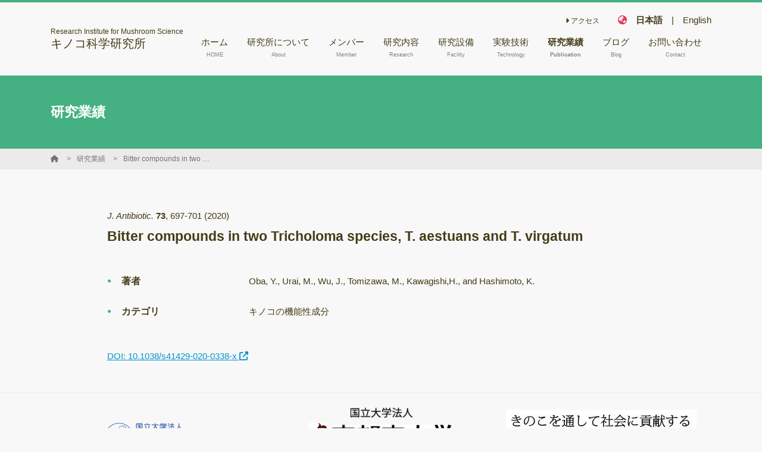

--- FILE ---
content_type: text/html; charset=UTF-8
request_url: https://mushroom-science.jp/publication/detail/3856
body_size: 7150
content:
<!DOCTYPE html>
<html class="no-js" lang="ja">
<head>
                        <!-- Global site tag (gtag.js) - Google Analytics -->
            <script async src="https://www.googletagmanager.com/gtag/js?id=G-ZZRT2SF60Y"></script>
            <script>
                window.dataLayer = window.dataLayer || [];
                function gtag(){dataLayer.push(arguments);}
                gtag('js', new Date());

                gtag('config', 'G-ZZRT2SF60Y');
            </script>
                <meta http-equiv="X-UA-Compatible" content="IE=edge">
    <meta charset="utf-8">
    <title>Bitter compounds in two Tricholoma species, T. aestuans and T. virgatum | キノコ科学研究所 - Research Institute for Mushroom Science</title>
    <meta name="keywords" content="">
    <meta name="description" content="">
                        <base href="/" target="_self">
    
    <meta name="viewport" content="width=device-width, initial-scale=1, maximum-scale=1, user-scalable=no">
    <meta name="format-detection" content="telephone=no, address=no, email=no">
    <meta property="og:title" content="Bitter compounds in two Tricholoma species, T. aestuans and T. virgatum | キノコ科学研究所 - Research Institute for Mushroom Science">
    <meta property="og:description" content="">
    <meta property="og:url" content="https://mushroom-science.jp/publication/detail/3856">
    <meta property="og:image" content="">
    <meta property="og:site_name" content="キノコ科学研究所 - Research Institute for Mushroom Science">
    <meta property="og:locale" content="ja_JP">
    <meta property="og:type" content="website">
    <meta name="twitter:card" content="summary_large_image">
    <link rel="canonical" href="https://mushroom-science.jp/publication/detail/3856">
    <link rel="apple-touch-icon" href="">
    <link rel="icon" href="">
    <link rel="stylesheet" href="https://cdnjs.cloudflare.com/ajax/libs/font-awesome/6.5.1/css/all.min.css" integrity="sha512-DTOQO9RWCH3ppGqcWaEA1BIZOC6xxalwEsw9c2QQeAIftl+Vegovlnee1c9QX4TctnWMn13TZye+giMm8e2LwA==" crossorigin="anonymous" referrerpolicy="no-referrer" />
    <link rel="stylesheet" href="https://cdnjs.cloudflare.com/ajax/libs/bootstrap/4.6.2/css/bootstrap-grid.min.css" integrity="sha512-uzG4YY/dpwIEUrfjYud6T7ieVM06DwkHYiB28wgbtq0w4hSGx3XyDF2Oh/VaxB0hmyxyR3hYHNQc4Chb/dS1Sw==" crossorigin="anonymous" referrerpolicy="no-referrer" />
    <link rel="stylesheet" href="https://cdnjs.cloudflare.com/ajax/libs/froala-editor/2.9.5/css/froala_editor.min.css" integrity="sha256-WxhVxQAlxjC5vFFD000wQ+T9DsXg72iAGrodcy0aLt8=" crossorigin="anonymous" />
    <link rel="stylesheet" href="https://cdnjs.cloudflare.com/ajax/libs/froala-editor/2.9.5/css/froala_style.min.css" integrity="sha256-wHAaZezHEogGk9NJt9wV/obUjJPmmrcOyKH+guaXwGw=" crossorigin="anonymous" />
    <link rel="stylesheet" href="https://cdnjs.cloudflare.com/ajax/libs/drawer/3.2.2/css/drawer.min.css" integrity="sha512-6Rl2AX1gEIy8fZ2fv3G2bidTzGTYychcwX+ivC0EsYg5XbAf0OwxeATDb/AWhiluXKDCitkOdRIohCxlitGerQ==" crossorigin="anonymous" />
    <link rel="stylesheet" href="https://cdnjs.cloudflare.com/ajax/libs/lightbox2/2.11.3/css/lightbox.min.css" integrity="sha512-ZKX+BvQihRJPA8CROKBhDNvoc2aDMOdAlcm7TUQY+35XYtrd3yh95QOOhsPDQY9QnKE0Wqag9y38OIgEvb88cA==" crossorigin="anonymous" />
    <link href="https://fonts.googleapis.com/css?family=Josefin+Slab&display=swap" rel="stylesheet">
    <link rel="stylesheet" href="https://laboratory.loftal.jp/assets/main/css/style.css?v=160">
    <style>
    :root {
            --main-color: #45b082;
            --main-color-c: #ffffff;
            --main-color-trans: rgba(69,176,130,0.5);
            --main-color-trans-20: rgba(69,176,130,0.2);
            --sub-color: #5fa45a;
            --sub-color-c: #ffffff;
            --sub-color-trans: rgba(95,164,90,0.5);
            --sub-color-trans-20: rgba(95,164,90,0.2);
            --accent-color: #e4335f;
            --accent-color-c: #ffffff;
            --accent-color-trans: rgba(228,51,95,0.5);
            --accent-color-trans-20: rgba(228,51,95,0.2);
            --font-color: #443b17;
            --font-color-c: #ffffff;
            --font-color-trans: rgba(68,59,23,0.5);
            --font-color-trans-20: rgba(68,59,23,0.2);
            --font-light-color: #837f72;
            --font-light-color-c: #ffffff;
            --font-light-color-trans: rgba(131,127,114,0.5);
            --font-light-color-trans-20: rgba(131,127,114,0.2);
            --bg-color: #f8f8f8;
            --bg-color-c: #000000;
            --bg-color-trans: rgba(248,248,248,0.5);
            --bg-color-trans-20: rgba(248,248,248,0.2);
            --header-bg-color: ;
            --header-bg-color-c: #000000;
            --header-bg-color-trans: rgb(0,0,0);
            --header-bg-color-trans-20: rgb(0,0,0);
            --link-color: #0693cd;
            --font-family: "游ゴシック Medium", "Yu Gothic Medium", 游ゴシック体, YuGothic,"ヒラギノ角ゴ ProN W3", "Hiragino Kaku Gothic ProN", メイリオ, Meiryo, verdana, sans-serif;
        }
</style>    <script src="https://cdnjs.cloudflare.com/ajax/libs/jquery/3.4.1/jquery.min.js" integrity="sha256-CSXorXvZcTkaix6Yvo6HppcZGetbYMGWSFlBw8HfCJo=" crossorigin="anonymous"></script>
        <style></style>
    <style>
        
    </style>
    
</head>
<body class="bg-bg font-bg-c layout1 client-161 lang-ja drawer drawer--right ">
    <div class="l-outer-side">
            <header class="site-header header-type1 bg-bg font-font ">
    <div id="header" class="header-type1__pc d-none d-lg-block">
        <div class="container pt-3 pb-4">
            <div class="row justify-content-between align-items-center">
                <div class="col-md-4 mr-auto mt-3 mt-md-0">
                    <a href="./" class="site-brand">
        <div class="site-brand__right">
                    <div class="site-brand__text-wrap">
                <div class="site-brand__subtitle small-font line-height-13">Research Institute for Mushroom Science</div>
                <div class="site-brand__title medium-large-font line-height-13">キノコ科学研究所</div>
            </div>
            </div>
    </a>                </div>
                <div class="col-md-8">
                    <div class="row justify-content-end flex-wrap-reverse pb-2">
                        <div class="col-auto ml-auto">
                            <ul class="submenu row justify-content-end">
                                                                                                            <li class="submenu__item col-auto"><a class="submenu__link small-font" href="access" ><i class="fa-solid fa-caret-right"></i>&nbsp;アクセス</a></li>
                                                                                                                                                                    </ul>
                        </div>
                                                    <div class="col-auto align-self-end ml-3">
                                <div class="row language">
                                    <div class="col-auto p-0"><i class="fa-solid fa-earth-asia font-accent"></i></div>
                                                                            <div class="col-auto  font-bold"><a href="https://mushroom-science.jp/publication/detail/3856">日本語</a></div>|
                                        <div class="col-auto "><a href="https://en.mushroom-science.jp/publication/detail/3856">English</a></div>
                                                                    </div>
                            </div>
                                                                    </div>
                    <nav class="header-menu">
                        <ul class="pc-menu">
                                                                                                <li class="pc-menu__item">
                                        <a class="pc-menu__link  " href="./" >
                                            <span>ホーム</span>
                                            <br><span class="tiny-font font-font-light">HOME</span>                                        </a>
                                                                            </li>
                                                                                                                                <li class="pc-menu__item">
                                        <a class="pc-menu__link  " href="about" >
                                            <span>研究所について</span>
                                            <br><span class="tiny-font font-font-light">About</span>                                        </a>
                                                                            </li>
                                                                                                                                <li class="pc-menu__item">
                                        <a class="pc-menu__link  " href="member" >
                                            <span>メンバー</span>
                                            <br><span class="tiny-font font-font-light">Member</span>                                        </a>
                                                                            </li>
                                                                                                                                <li class="pc-menu__item">
                                        <a class="pc-menu__link  " href="research" >
                                            <span>研究内容</span>
                                            <br><span class="tiny-font font-font-light">Research</span>                                        </a>
                                                                            </li>
                                                                                                                                <li class="pc-menu__item">
                                        <a class="pc-menu__link  " href="page/facility" >
                                            <span>研究設備</span>
                                            <br><span class="tiny-font font-font-light">Facility</span>                                        </a>
                                                                                    <ul class="pc-menu__lower">
                                                                                                    <li class="pc-menu__lower-item">
                                                        <a class="pc-menu__lower-link font-main-c" href="page/facility/NMR" >
                                                            核磁気共鳴装置（NMR）
                                                        </a>
                                                    </li>
                                                                                                    <li class="pc-menu__lower-item">
                                                        <a class="pc-menu__lower-link font-main-c" href="page/facility/LCMS" >
                                                            液体クロマトグラフィー質量分析計（LC-MSあるいはLC-MS/MS）
                                                        </a>
                                                    </li>
                                                                                                    <li class="pc-menu__lower-item">
                                                        <a class="pc-menu__lower-link font-main-c" href="page/facility/HPLC" >
                                                            液体クロマトグラフィー（HPLC）
                                                        </a>
                                                    </li>
                                                                                                    <li class="pc-menu__lower-item">
                                                        <a class="pc-menu__lower-link font-main-c" href="page/facility/GCMS" >
                                                            ガスクロマトグラフィー質量分析計（GC-MS）
                                                        </a>
                                                    </li>
                                                                                                    <li class="pc-menu__lower-item">
                                                        <a class="pc-menu__lower-link font-main-c" href="page/facility/UV-VIS" >
                                                            紫外可視光分光光度計
                                                        </a>
                                                    </li>
                                                                                                    <li class="pc-menu__lower-item">
                                                        <a class="pc-menu__lower-link font-main-c" href="page/facility/TOFMS" >
                                                            飛行時間型質量分析装置
                                                        </a>
                                                    </li>
                                                                                                    <li class="pc-menu__lower-item">
                                                        <a class="pc-menu__lower-link font-main-c" href="page/facility/NGS" >
                                                            次世代シーケンサー（NGS）
                                                        </a>
                                                    </li>
                                                                                                    <li class="pc-menu__lower-item">
                                                        <a class="pc-menu__lower-link font-main-c" href="page/facility/PCR" >
                                                            サーマルサイクラー（PCR/qPCR装置）
                                                        </a>
                                                    </li>
                                                                                                    <li class="pc-menu__lower-item">
                                                        <a class="pc-menu__lower-link font-main-c" href="page/facility/Room" >
                                                            きのこ培養室
                                                        </a>
                                                    </li>
                                                                                                    <li class="pc-menu__lower-item">
                                                        <a class="pc-menu__lower-link font-main-c" href="page/facility/collection" >
                                                            保存菌株
                                                        </a>
                                                    </li>
                                                                                            </ul>
                                                                            </li>
                                                                                                                                <li class="pc-menu__item">
                                        <a class="pc-menu__link  " href="page/technology" >
                                            <span>実験技術</span>
                                            <br><span class="tiny-font font-font-light">Technology</span>                                        </a>
                                                                                    <ul class="pc-menu__lower">
                                                                                                    <li class="pc-menu__lower-item">
                                                        <a class="pc-menu__lower-link font-main-c" href="page/technology/cultivation" >
                                                            きのこ栽培技術
                                                        </a>
                                                    </li>
                                                                                                    <li class="pc-menu__lower-item">
                                                        <a class="pc-menu__lower-link font-main-c" href="page/technology/ext" >
                                                            腐朽木材や昆虫からのDNA/RNA抽出
                                                        </a>
                                                    </li>
                                                                                                    <li class="pc-menu__lower-item">
                                                        <a class="pc-menu__lower-link font-main-c" href="page/technology/SEM" >
                                                            走査型電子顕微鏡観察
                                                        </a>
                                                    </li>
                                                                                                    <li class="pc-menu__lower-item">
                                                        <a class="pc-menu__lower-link font-main-c" href="page/technology/DecayTest" >
                                                            木材腐朽試験
                                                        </a>
                                                    </li>
                                                                                                    <li class="pc-menu__lower-item">
                                                        <a class="pc-menu__lower-link font-main-c" href="page/technology/META" >
                                                            メタゲノム解析
                                                        </a>
                                                    </li>
                                                                                                    <li class="pc-menu__lower-item">
                                                        <a class="pc-menu__lower-link font-main-c" href="page/technology/DNAseq" >
                                                            ゲノムシーケンス
                                                        </a>
                                                    </li>
                                                                                                    <li class="pc-menu__lower-item">
                                                        <a class="pc-menu__lower-link font-main-c" href="page/technology/RNAseq" >
                                                            RNAシーケンス
                                                        </a>
                                                    </li>
                                                                                                    <li class="pc-menu__lower-item">
                                                        <a class="pc-menu__lower-link font-main-c" href="page/technology/EnzymeR" >
                                                            酵素反応
                                                        </a>
                                                    </li>
                                                                                            </ul>
                                                                            </li>
                                                                                                                                <li class="pc-menu__item">
                                        <a class="pc-menu__link  -active " href="publication" >
                                            <span>研究業績</span>
                                            <br><span class="tiny-font font-font-light">Publication</span>                                        </a>
                                                                                    <ul class="pc-menu__lower">
                                                                                                    <li class="pc-menu__lower-item">
                                                        <a class="pc-menu__lower-link font-main-c" href="publication/category/272" >
                                                            フェアリー化合物
                                                        </a>
                                                    </li>
                                                                                                    <li class="pc-menu__lower-item">
                                                        <a class="pc-menu__lower-link font-main-c" href="publication/category/276" >
                                                            キノコの機能性成分
                                                        </a>
                                                    </li>
                                                                                                    <li class="pc-menu__lower-item">
                                                        <a class="pc-menu__lower-link font-main-c" href="publication/category/277" >
                                                            キノコ毒
                                                        </a>
                                                    </li>
                                                                                                    <li class="pc-menu__lower-item">
                                                        <a class="pc-menu__lower-link font-main-c" href="publication/category/278" >
                                                            冬虫夏草
                                                        </a>
                                                    </li>
                                                                                                    <li class="pc-menu__lower-item">
                                                        <a class="pc-menu__lower-link font-main-c" href="publication/category/279" >
                                                            バイオリファイナリー
                                                        </a>
                                                    </li>
                                                                                                    <li class="pc-menu__lower-item">
                                                        <a class="pc-menu__lower-link font-main-c" href="publication/category/280" >
                                                            バイオレメディエーション
                                                        </a>
                                                    </li>
                                                                                                    <li class="pc-menu__lower-item">
                                                        <a class="pc-menu__lower-link font-main-c" href="publication/category/282" >
                                                            ゲノム研究
                                                        </a>
                                                    </li>
                                                                                                    <li class="pc-menu__lower-item">
                                                        <a class="pc-menu__lower-link font-main-c" href="publication/category/283" >
                                                            木材腐朽
                                                        </a>
                                                    </li>
                                                                                                    <li class="pc-menu__lower-item">
                                                        <a class="pc-menu__lower-link font-main-c" href="publication/category/284" >
                                                            総説・著書
                                                        </a>
                                                    </li>
                                                                                                    <li class="pc-menu__lower-item">
                                                        <a class="pc-menu__lower-link font-main-c" href="publication/category/275" >
                                                            キノコホルモンの探索
                                                        </a>
                                                    </li>
                                                                                                    <li class="pc-menu__lower-item">
                                                        <a class="pc-menu__lower-link font-main-c" href="publication/category/281" >
                                                            微生物間相互作用
                                                        </a>
                                                    </li>
                                                                                                    <li class="pc-menu__lower-item">
                                                        <a class="pc-menu__lower-link font-main-c" href="publication/category/519" >
                                                            キノコ栽培
                                                        </a>
                                                    </li>
                                                                                            </ul>
                                                                            </li>
                                                                                                                                <li class="pc-menu__item">
                                        <a class="pc-menu__link  " href="blog" >
                                            <span>ブログ</span>
                                            <br><span class="tiny-font font-font-light">Blog</span>                                        </a>
                                                                            </li>
                                                                                                                                <li class="pc-menu__item">
                                        <a class="pc-menu__link  " href="https://docs.google.com/forms/d/e/1FAIpQLScB1LcessUqzJrbx1E3uOFUPSHLzmMPpluAJm4PChgRnXzAVA/viewform?usp=sf_link" target="_blank">
                                            <span>お問い合わせ</span>
                                            <br><span class="tiny-font font-font-light">Contact</span>                                        </a>
                                                                            </li>
                                                                                    </ul>
                    </nav>
                </div>
            </div>
        </div>
    </div>
    <div id="mb-header" class="header-type1__sp bg-bg d-lg-none">
    <div class="l-header-mobile">
        <div class="l-header-mobile__title">
            <a href="./" class="site-brand-mobile">
        <div class="site-brand-mobile__right">
                    <div class="site-brand-mobile__text-wrap line-height-10">
                <span class="site-brand-mobile__subtitle tiny-font line-height-10">Research Institute for Mushroom Science</span><br>                <span class="site-brand-mobile__title line-height-13">キノコ科学研究所</span>
            </div>
            </div>
    </a>        </div>
        <div class="l-header-mobile__menu">
            <a class="drawer-toggle hamburger-menu float-right d-lg-none">
                <span></span>
                <span></span>
                <span></span>
            </a>
        </div>
    </div>
</div></header>    </div>
    <nav class="drawer-nav" role="navigation" style="z-index: 1100;">
    <div class="l-drawer">
        <ul class="mobile-menu">
                            <li class="mobile-menu__item-lang">
                    <i class="fa-solid fa-earth-asia font-main-c"></i>
                    <span class="d-inline-block ml-1 mr-1  font-bold"><a class="mobile-menu__link" href="https://mushroom-science.jp/publication/detail/3856">日本語</a></span>
                    <span>|</span>
                    <span class="d-inline-block "><a class="mobile-menu__link" href="https://en.mushroom-science.jp/publication/detail/3856">English</a></span>
                </li>
                                                            <li class="mobile-menu__item">
                        <a class="mobile-menu__link " href="./" >ホーム</a>
                                            </li>
                                                                <li class="mobile-menu__item">
                        <a class="mobile-menu__link " href="about" >研究所について</a>
                                            </li>
                                                                <li class="mobile-menu__item">
                        <a class="mobile-menu__link " href="member" >メンバー</a>
                                            </li>
                                                                <li class="mobile-menu__item">
                        <a class="mobile-menu__link " href="research" >研究内容</a>
                                            </li>
                                                                <li class="mobile-menu__item">
                        <a class="mobile-menu__link " href="page/facility" >研究設備</a>
                                                    <a class="mobile-menu__open-lower" href="javascript:void(0);"><i class="fa-solid fa-caret-down"></i></a>
                            <ul class="mobile-menu__lower">
                                                                    <li class="mobile-menu__lower-item"><a class="mobile-menu__lower-link" href="page/facility/NMR" ><i class="fa-solid fa-caret-right"></i>&nbsp;核磁気共鳴装置（NMR）</a></li>
                                                                    <li class="mobile-menu__lower-item"><a class="mobile-menu__lower-link" href="page/facility/LCMS" ><i class="fa-solid fa-caret-right"></i>&nbsp;液体クロマトグラフィー質量分析計（LC-MSあるいはLC-MS/MS）</a></li>
                                                                    <li class="mobile-menu__lower-item"><a class="mobile-menu__lower-link" href="page/facility/HPLC" ><i class="fa-solid fa-caret-right"></i>&nbsp;液体クロマトグラフィー（HPLC）</a></li>
                                                                    <li class="mobile-menu__lower-item"><a class="mobile-menu__lower-link" href="page/facility/GCMS" ><i class="fa-solid fa-caret-right"></i>&nbsp;ガスクロマトグラフィー質量分析計（GC-MS）</a></li>
                                                                    <li class="mobile-menu__lower-item"><a class="mobile-menu__lower-link" href="page/facility/UV-VIS" ><i class="fa-solid fa-caret-right"></i>&nbsp;紫外可視光分光光度計</a></li>
                                                                    <li class="mobile-menu__lower-item"><a class="mobile-menu__lower-link" href="page/facility/TOFMS" ><i class="fa-solid fa-caret-right"></i>&nbsp;飛行時間型質量分析装置</a></li>
                                                                    <li class="mobile-menu__lower-item"><a class="mobile-menu__lower-link" href="page/facility/NGS" ><i class="fa-solid fa-caret-right"></i>&nbsp;次世代シーケンサー（NGS）</a></li>
                                                                    <li class="mobile-menu__lower-item"><a class="mobile-menu__lower-link" href="page/facility/PCR" ><i class="fa-solid fa-caret-right"></i>&nbsp;サーマルサイクラー（PCR/qPCR装置）</a></li>
                                                                    <li class="mobile-menu__lower-item"><a class="mobile-menu__lower-link" href="page/facility/Room" ><i class="fa-solid fa-caret-right"></i>&nbsp;きのこ培養室</a></li>
                                                                    <li class="mobile-menu__lower-item"><a class="mobile-menu__lower-link" href="page/facility/collection" ><i class="fa-solid fa-caret-right"></i>&nbsp;保存菌株</a></li>
                                                            </ul>
                                            </li>
                                                                <li class="mobile-menu__item">
                        <a class="mobile-menu__link " href="page/technology" >実験技術</a>
                                                    <a class="mobile-menu__open-lower" href="javascript:void(0);"><i class="fa-solid fa-caret-down"></i></a>
                            <ul class="mobile-menu__lower">
                                                                    <li class="mobile-menu__lower-item"><a class="mobile-menu__lower-link" href="page/technology/cultivation" ><i class="fa-solid fa-caret-right"></i>&nbsp;きのこ栽培技術</a></li>
                                                                    <li class="mobile-menu__lower-item"><a class="mobile-menu__lower-link" href="page/technology/ext" ><i class="fa-solid fa-caret-right"></i>&nbsp;腐朽木材や昆虫からのDNA/RNA抽出</a></li>
                                                                    <li class="mobile-menu__lower-item"><a class="mobile-menu__lower-link" href="page/technology/SEM" ><i class="fa-solid fa-caret-right"></i>&nbsp;走査型電子顕微鏡観察</a></li>
                                                                    <li class="mobile-menu__lower-item"><a class="mobile-menu__lower-link" href="page/technology/DecayTest" ><i class="fa-solid fa-caret-right"></i>&nbsp;木材腐朽試験</a></li>
                                                                    <li class="mobile-menu__lower-item"><a class="mobile-menu__lower-link" href="page/technology/META" ><i class="fa-solid fa-caret-right"></i>&nbsp;メタゲノム解析</a></li>
                                                                    <li class="mobile-menu__lower-item"><a class="mobile-menu__lower-link" href="page/technology/DNAseq" ><i class="fa-solid fa-caret-right"></i>&nbsp;ゲノムシーケンス</a></li>
                                                                    <li class="mobile-menu__lower-item"><a class="mobile-menu__lower-link" href="page/technology/RNAseq" ><i class="fa-solid fa-caret-right"></i>&nbsp;RNAシーケンス</a></li>
                                                                    <li class="mobile-menu__lower-item"><a class="mobile-menu__lower-link" href="page/technology/EnzymeR" ><i class="fa-solid fa-caret-right"></i>&nbsp;酵素反応</a></li>
                                                            </ul>
                                            </li>
                                                                <li class="mobile-menu__item">
                        <a class="mobile-menu__link " href="publication" >研究業績</a>
                                                    <a class="mobile-menu__open-lower" href="javascript:void(0);"><i class="fa-solid fa-caret-down"></i></a>
                            <ul class="mobile-menu__lower">
                                                                    <li class="mobile-menu__lower-item"><a class="mobile-menu__lower-link" href="publication/category/272" ><i class="fa-solid fa-caret-right"></i>&nbsp;フェアリー化合物</a></li>
                                                                    <li class="mobile-menu__lower-item"><a class="mobile-menu__lower-link" href="publication/category/276" ><i class="fa-solid fa-caret-right"></i>&nbsp;キノコの機能性成分</a></li>
                                                                    <li class="mobile-menu__lower-item"><a class="mobile-menu__lower-link" href="publication/category/277" ><i class="fa-solid fa-caret-right"></i>&nbsp;キノコ毒</a></li>
                                                                    <li class="mobile-menu__lower-item"><a class="mobile-menu__lower-link" href="publication/category/278" ><i class="fa-solid fa-caret-right"></i>&nbsp;冬虫夏草</a></li>
                                                                    <li class="mobile-menu__lower-item"><a class="mobile-menu__lower-link" href="publication/category/279" ><i class="fa-solid fa-caret-right"></i>&nbsp;バイオリファイナリー</a></li>
                                                                    <li class="mobile-menu__lower-item"><a class="mobile-menu__lower-link" href="publication/category/280" ><i class="fa-solid fa-caret-right"></i>&nbsp;バイオレメディエーション</a></li>
                                                                    <li class="mobile-menu__lower-item"><a class="mobile-menu__lower-link" href="publication/category/282" ><i class="fa-solid fa-caret-right"></i>&nbsp;ゲノム研究</a></li>
                                                                    <li class="mobile-menu__lower-item"><a class="mobile-menu__lower-link" href="publication/category/283" ><i class="fa-solid fa-caret-right"></i>&nbsp;木材腐朽</a></li>
                                                                    <li class="mobile-menu__lower-item"><a class="mobile-menu__lower-link" href="publication/category/284" ><i class="fa-solid fa-caret-right"></i>&nbsp;総説・著書</a></li>
                                                                    <li class="mobile-menu__lower-item"><a class="mobile-menu__lower-link" href="publication/category/275" ><i class="fa-solid fa-caret-right"></i>&nbsp;キノコホルモンの探索</a></li>
                                                                    <li class="mobile-menu__lower-item"><a class="mobile-menu__lower-link" href="publication/category/281" ><i class="fa-solid fa-caret-right"></i>&nbsp;微生物間相互作用</a></li>
                                                                    <li class="mobile-menu__lower-item"><a class="mobile-menu__lower-link" href="publication/category/519" ><i class="fa-solid fa-caret-right"></i>&nbsp;キノコ栽培</a></li>
                                                            </ul>
                                            </li>
                                                                <li class="mobile-menu__item">
                        <a class="mobile-menu__link " href="blog" >ブログ</a>
                                            </li>
                                                                <li class="mobile-menu__item">
                        <a class="mobile-menu__link " href="https://docs.google.com/forms/d/e/1FAIpQLScB1LcessUqzJrbx1E3uOFUPSHLzmMPpluAJm4PChgRnXzAVA/viewform?usp=sf_link" target="_blank">お問い合わせ</a>
                                            </li>
                                        <li class="mobile-menu__spacer"></li>
                            <li class="mobile-menu__item-sub">
                                            <a class="mobile-menu__link -sub" href="access" ><i class="fa-solid fa-caret-right"></i>&nbsp;アクセス</a>
                                    </li>
                            <li class="mobile-menu__item-sub">
                                    </li>
                    </ul>
            </div>
</nav>    <div class="l-outer-main">
        <main class="l-main">
                    <div style="" class="l-page-title container-fluid py-5">
    <div class="container">
        <h1 class="large-font font-bold">研究業績</h1>
    </div>
</div>    <div class="container-fluid bg-thin-gray font-dark-gray small-font py-1 mb-md-5 mb-4">
    <div class="container">
        <ul class="breadcrumbs">
                            <li class="breadcrumbs__item">
                                            <a class="breadcrumbs__link font-dark-gray text-truncate" href="./"><i class="fa-solid fa-house"></i></a>
                                    </li>
                            <li class="breadcrumbs__item">
                                            <a class="breadcrumbs__link font-dark-gray text-truncate" href="publication">研究業績</a>
                                    </li>
                            <li class="breadcrumbs__item">
                                            <span class="breadcrumbs__link text-truncate">Bitter compounds in two Tricholoma species, T. aestuans and T. virgatum</span>
                                    </li>
                    </ul>
    </div>
</div>    
    <div class="container mb-5">
        <div class="row">
            <div class="col-md-10 offset-md-1 fr-view">
                <div class="row mt-3">
                    <div class="col-12 mb-2">
                        <div><span class="publication-item__information">J. Antibiotic.</span> <span class="publication-item__vol">73</span>, <span class="publication-item__page_num">697-701</span> <span class="publication-item__year">(2020)</span></div>
                    </div>
                    <div class="col-12 large-font font-bold pb-5">
                        Bitter compounds in two Tricholoma species, T. aestuans and T. virgatum
                    </div>
                                            <div class="col-md-3">
                            <h3>著者</h3>
                        </div>
                        <div class="col-md-9 mb-4">
                                                            Oba, Y., Urai, M., Wu, J., Tomizawa, M., Kawagishi,H., and Hashimoto, K.
                                                    </div>
                                                                                    <div class="col-md-3">
                            <h3>カテゴリ</h3>
                        </div>
                        <div class="col-md-9 mb-4">
                            キノコの機能性成分
                        </div>
                    
                    
                    <div class="col-12 fr-view mt-4">
                                                                                                    <div class="">
                                <a href="https://doi.org/10.1038/s41429-020-0338-x" target="_blank">DOI: 10.1038/s41429-020-0338-x <i class="fa-solid fa-up-right-from-square"></i></a>
                            </div>
                                                                                            </div>
                </div>
            </div>
        </div>
    </div>
        </main>
                        <div class="l-banner-footer">
        <div class="container">
            <ul class="banner-footer">
                                    <li class="banner-footer__item">
                                                    <a class="banner-footer__link" href="https://www.shizuoka.ac.jp/" ><img src="https://s3-ap-northeast-1.amazonaws.com/pigeon-web/labby/banner_footer/630dcf3b498fa.png" alt=""></a>
                                            </li>
                                    <li class="banner-footer__item">
                                                    <a class="banner-footer__link" href="https://www.utsunomiya-u.ac.jp/" ><img src="https://s3-ap-northeast-1.amazonaws.com/pigeon-web/labby/banner_footer/630dcf55e95b6.png" alt=""></a>
                                            </li>
                                    <li class="banner-footer__item">
                                                    <a class="banner-footer__link" href="https://www.iwade101.com/" ><img src="https://s3-ap-northeast-1.amazonaws.com/pigeon-web/labby/banner_footer/63297f848d7f2.jpg" alt=""></a>
                                            </li>
                                    <li class="banner-footer__item">
                                                    <a class="banner-footer__link" href="https://www.agr.iwate-u.ac.jp/" ><img src="https://s3-ap-northeast-1.amazonaws.com/pigeon-web/labby/client/161/banner_footer/tBuzrbK3dy0CrqAYDawQMYGhIkunZ7vm.png" alt=""></a>
                                            </li>
                                                    <li class="banner-footer__dummy"></li>
                    <li class="banner-footer__dummy"></li>
                            </ul>
        </div>
    </div>
                

        <a class="scroll-to-top bg-thin-gray font-dark-gray py-1 big-font" href="javascript: void(0);"><i class="fa-solid fa-angle-up"></i></a>
<footer class="container-fluid pt-5 bg-sub font-sub-c">
    <div class="footer-brand-default row flex-column">
    <div class="footer-brand-default__subtitle col-auto align-self-center text-center line-height-15 small-font">
        Research Institute for Mushroom Science
    </div>
    <div class="footer-brand-default__title col-auto align-self-center text-center large-font">
        キノコ科学研究所
    </div>
</div>    <div class="row flex-column mt-4">
        <div class="col-auto">
            <ul class="row justify-content-center">
                                                            <li class="col-auto">
                            <a href="./" class="font-main-c">ホーム</a>
                        </li>
                                                                                <li class="col-auto">
                            <a href="about" class="font-main-c">研究所について</a>
                        </li>
                                                                                <li class="col-auto">
                            <a href="member" class="font-main-c">メンバー</a>
                        </li>
                                                                                <li class="col-auto">
                            <a href="research" class="font-main-c">研究内容</a>
                        </li>
                                                                                <li class="col-auto">
                            <a href="page/facility" class="font-main-c">研究設備</a>
                        </li>
                                                                                <li class="col-auto">
                            <a href="page/technology" class="font-main-c">実験技術</a>
                        </li>
                                                                                <li class="col-auto">
                            <a href="publication" class="font-main-c">研究業績</a>
                        </li>
                                                                                <li class="col-auto">
                            <a href="blog" class="font-main-c">ブログ</a>
                        </li>
                                                                                <li class="col-auto">
                            <a href="https://docs.google.com/forms/d/e/1FAIpQLScB1LcessUqzJrbx1E3uOFUPSHLzmMPpluAJm4PChgRnXzAVA/viewform?usp=sf_link" class="font-main-c">お問い合わせ</a>
                        </li>
                                                </ul>
        </div>
        <div class="col-auto mt-4">
            <ul class="row justify-content-center">
                                                            <li class="col-auto">
                            <a href="access" class="font-main-c small-font" ><i class="fa-solid fa-caret-right"></i>&nbsp;アクセス</a>
                        </li>
                                                                                    </ul>
        </div>
        <div class="col-auto mt-4">
            <ul class="row justify-content-center">
                <li class="col-auto">
                    <a href="/cookie-policy" class="font-main-c small-font">クッキーポリシー <i class="fa-solid fa-up-right-from-square"></i></a>
                </li>
            </ul>
        </div>
                <div class="col-auto mt-4 mb-3 align-self-center">
                            &copy; 2022-2026 キノコ科学研究所
                    </div>
                    <div class="col-auto my-2 align-self-end font-labby">
                <a href="https://labby.jp/?from=lab&cid=161" target="_blank">Powered by Labby <i class="fa-solid fa-up-right-from-square small-font"></i></a>
            </div>
            </div>
</footer>        <div class="l-fixed">
    </div>
    </div>
        <script src="https://cdnjs.cloudflare.com/ajax/libs/css-vars-ponyfill/2.4.2/css-vars-ponyfill.min.js" integrity="sha512-UEPuiicGMNkK/kdnItt775yjSg+zx+NvSiB652F1N0OcBzQDlKcY9GtnqvUUQWuKyeijpboER9yLB5l1VPw5yQ==" crossorigin="anonymous"></script>
    <script type="text/javascript" src="https://laboratory.loftal.jp/assets/main/js/noimage.js?v=1"></script>
    <script type="text/javascript" src="https://laboratory.loftal.jp/assets/main/js/common.js?v=12"></script>
    <script type="text/javascript" src="https://laboratory.loftal.jp/assets/main/js/sns-share.js?v=2"></script>
    <script async src="https://platform.twitter.com/widgets.js" charset="utf-8"></script>
    <script src="https://cdnjs.cloudflare.com/ajax/libs/iScroll/5.2.0/iscroll.min.js" integrity="sha512-wstvQlySDtT//3yKfbxpy8AS5b4UQ0tnItav8dGCVLGO3u/Ymb6mUEgVzDL8a/DXdtiuhsTj2ElDsXQ+E2cDYA==" crossorigin="anonymous"></script>
    <script src="https://cdnjs.cloudflare.com/ajax/libs/drawer/3.2.2/js/drawer.min.js" integrity="sha512-icvnRDv6b/z3NXPKA29EK1SRGYD17s9Q18MrES3/2YKve8OvYzzWWuXhOdXKtdQMsE3IFbcKCodJtHN0lELTtQ==" crossorigin="anonymous"></script>
    <script src="https://cdnjs.cloudflare.com/ajax/libs/lightbox2/2.11.3/js/lightbox.min.js" integrity="sha512-k2GFCTbp9rQU412BStrcD/rlwv1PYec9SNrkbQlo6RZCf75l6KcC3UwDY8H5n5hl4v77IDtIPwOk9Dqjs/mMBQ==" crossorigin="anonymous"></script>
    <script src="https://cdnjs.cloudflare.com/ajax/libs/zoom.js/0.0.1/zoom.min.js" integrity="sha512-OhJxb3F/IiF96I1C2hoqRw8iu54GLjgaw/Bl0SRBuuK2qtPqgpKh5m15dSJxub1GwUgxVGzsBotW742Iva4Y6w==" crossorigin="anonymous" referrerpolicy="no-referrer"></script>
    <script src="https://cdnjs.cloudflare.com/ajax/libs/medium-zoom/1.0.6/medium-zoom.min.js" integrity="sha512-N9IJRoc3LaP3NDoiGkcPa4gG94kapGpaA5Zq9/Dr04uf5TbLFU5q0o8AbRhLKUUlp8QFS2u7S+Yti0U7QtuZvQ==" crossorigin="anonymous" referrerpolicy="no-referrer"></script>
    <script>
        MathJax = {
            tex: {
                inlineMath: [['$','$'], ['\\(','\\)']],
                processEscapes: true,
                tags: "ams",
                autoload: {
                    color: [],
                    colorV2: ['color']
                },
                packages: {'[+]': ['noerrors']}
            }
        };
    </script>
    <script async src="https://cdnjs.cloudflare.com/ajax/libs/mathjax/3.1.2/es5/tex-chtml.min.js" integrity="sha512-OEN4O//oR+jeez1OLySjg7HPftdoSaKHiWukJdbFJOfi2b7W0r0ppziSgVRVNaG37qS1f9SmttcutYgoJ6rwNQ==" crossorigin="anonymous"></script>
<!-- Labby v1.1 -->
</body>
</html>

--- FILE ---
content_type: application/javascript
request_url: https://laboratory.loftal.jp/assets/main/js/sns-share.js?v=2
body_size: 486
content:
$(function(){
    var url = location.href;
    var title = $('title').html();

    // twitter シェアの生成
    var text = encodeURIComponent(title);
    var tweet_url = 'http://twitter.com/share?url=' + url + '&text=' + text;
    $('a.js-twitter-share').attr("href", tweet_url);

    // facebookシェアの生成
    var facebook_url = 'https://www.facebook.com/sharer/sharer.php?u=' + url;
    $('a.js-facebook-share').attr("href", facebook_url);

    // LINEシェア
    $('.js-line-share').off('click');
    $('.js-line-share').on('click', function(){
        var message = title + ' ' + url;
        var shareLink = 'http://line.me/R/msg/text/?' + encodeURIComponent(message);
        window.open(shareLink, '_blank');
    });

    // はてなブックマーク
    var hatena_url = 'http://b.hatena.ne.jp/entry/' + url;
    $('a.js-hatena-share').attr("href", hatena_url);
    // 標準のはてなブックマークボタンには次の２つも付くが無くても動作する
    // $('a.js-hatena-share').attr("data-hatena-bookmark-title", title);
    // $('a.js-hatena-share').attr("data-hatena-bookmark-layout", "simple");

    // LinkedIn
    var linkedin_url = 'https://www.linkedin.com/shareArticle?mini=true&url=' + url;
    $('a.js-linkedin-share').attr('href', linkedin_url);
});